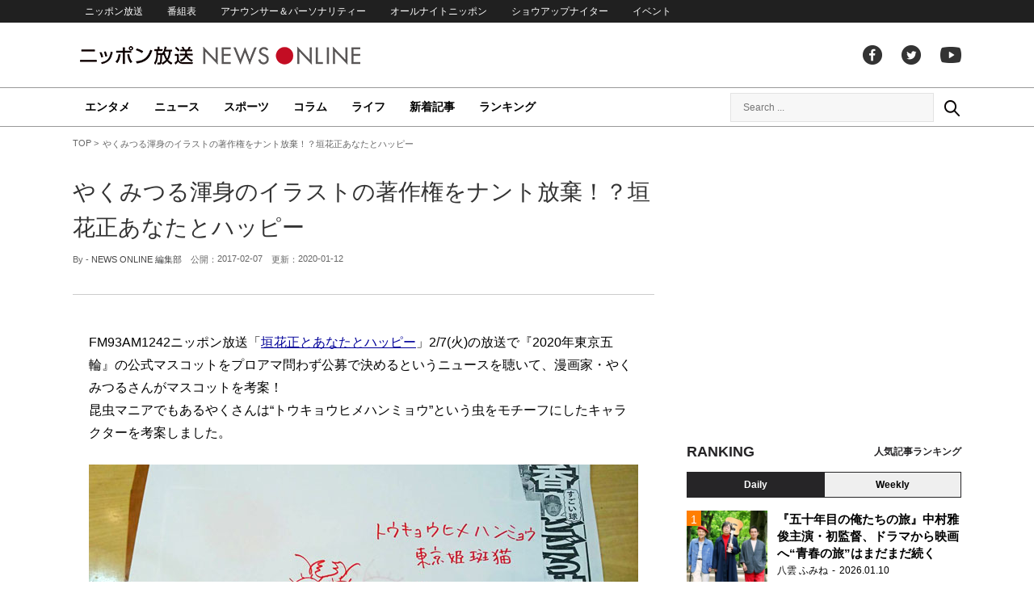

--- FILE ---
content_type: text/html; charset=UTF-8
request_url: https://news.1242.com/article/111636
body_size: 11143
content:
<!DOCTYPE HTML>
<html>
<head prefix="og: http://ogp.me/ns# fb: http://ogp.me/ns/fb# article: http://ogp.me/ns/article#">
<meta charset="utf-8">
<meta name="viewport" content="width=1150">
<meta http-equiv="X-UA-Compatible" content="IE=Edge" />
<link rel="stylesheet" href="https://news.1242.com/wp-content/themes/news1242_PC/js/swiper-bundle.min.css">
<link rel="stylesheet" type="text/css" media="all" href="https://news.1242.com/wp-content/themes/news1242_PC/style.css?20240426903">

<link rel="alternate" type="application/rss+xml" title="RSS" href="https://news.1242.com/feed" />

<link rel="pingback" href="https://news.1242.com/xmlrpc.php">
<link rel="shortcut icon" href="https://news.1242.com/wp-content/themes/news1242_PC/img/favicon.ico"> 
<link rel="apple-touch-icon" href="https://news.1242.com/wp-content/themes/news1242_PC/img/apple-touch-icon.png">

<script type="text/javascript" src="https://ajax.googleapis.com/ajax/libs/jquery/3.3.1/jquery.min.js?ver=3.3.1"></script>
<script src="https://code.jquery.com/jquery-migrate-3.1.0.js"></script>
<script src="https://news.1242.com/wp-content/themes/news1242_PC/js/function.js" charset="utf-8"></script>

<link rel="canonical" href="https://news.1242.com/article/111636">

<meta name='robots' content='max-image-preview:large' />
<link rel='dns-prefetch' href='//news.1242.com' />
<link rel="alternate" title="oEmbed (JSON)" type="application/json+oembed" href="https://news.1242.com/wp-json/oembed/1.0/embed?url=https%3A%2F%2Fnews.1242.com%2Farticle%2F111636" />
<link rel="alternate" title="oEmbed (XML)" type="text/xml+oembed" href="https://news.1242.com/wp-json/oembed/1.0/embed?url=https%3A%2F%2Fnews.1242.com%2Farticle%2F111636&#038;format=xml" />
<style id='wp-img-auto-sizes-contain-inline-css' type='text/css'>
img:is([sizes=auto i],[sizes^="auto," i]){contain-intrinsic-size:3000px 1500px}
/*# sourceURL=wp-img-auto-sizes-contain-inline-css */
</style>
<style id='wp-block-library-inline-css' type='text/css'>
:root{--wp-block-synced-color:#7a00df;--wp-block-synced-color--rgb:122,0,223;--wp-bound-block-color:var(--wp-block-synced-color);--wp-editor-canvas-background:#ddd;--wp-admin-theme-color:#007cba;--wp-admin-theme-color--rgb:0,124,186;--wp-admin-theme-color-darker-10:#006ba1;--wp-admin-theme-color-darker-10--rgb:0,107,160.5;--wp-admin-theme-color-darker-20:#005a87;--wp-admin-theme-color-darker-20--rgb:0,90,135;--wp-admin-border-width-focus:2px}@media (min-resolution:192dpi){:root{--wp-admin-border-width-focus:1.5px}}.wp-element-button{cursor:pointer}:root .has-very-light-gray-background-color{background-color:#eee}:root .has-very-dark-gray-background-color{background-color:#313131}:root .has-very-light-gray-color{color:#eee}:root .has-very-dark-gray-color{color:#313131}:root .has-vivid-green-cyan-to-vivid-cyan-blue-gradient-background{background:linear-gradient(135deg,#00d084,#0693e3)}:root .has-purple-crush-gradient-background{background:linear-gradient(135deg,#34e2e4,#4721fb 50%,#ab1dfe)}:root .has-hazy-dawn-gradient-background{background:linear-gradient(135deg,#faaca8,#dad0ec)}:root .has-subdued-olive-gradient-background{background:linear-gradient(135deg,#fafae1,#67a671)}:root .has-atomic-cream-gradient-background{background:linear-gradient(135deg,#fdd79a,#004a59)}:root .has-nightshade-gradient-background{background:linear-gradient(135deg,#330968,#31cdcf)}:root .has-midnight-gradient-background{background:linear-gradient(135deg,#020381,#2874fc)}:root{--wp--preset--font-size--normal:16px;--wp--preset--font-size--huge:42px}.has-regular-font-size{font-size:1em}.has-larger-font-size{font-size:2.625em}.has-normal-font-size{font-size:var(--wp--preset--font-size--normal)}.has-huge-font-size{font-size:var(--wp--preset--font-size--huge)}.has-text-align-center{text-align:center}.has-text-align-left{text-align:left}.has-text-align-right{text-align:right}.has-fit-text{white-space:nowrap!important}#end-resizable-editor-section{display:none}.aligncenter{clear:both}.items-justified-left{justify-content:flex-start}.items-justified-center{justify-content:center}.items-justified-right{justify-content:flex-end}.items-justified-space-between{justify-content:space-between}.screen-reader-text{border:0;clip-path:inset(50%);height:1px;margin:-1px;overflow:hidden;padding:0;position:absolute;width:1px;word-wrap:normal!important}.screen-reader-text:focus{background-color:#ddd;clip-path:none;color:#444;display:block;font-size:1em;height:auto;left:5px;line-height:normal;padding:15px 23px 14px;text-decoration:none;top:5px;width:auto;z-index:100000}html :where(.has-border-color){border-style:solid}html :where([style*=border-top-color]){border-top-style:solid}html :where([style*=border-right-color]){border-right-style:solid}html :where([style*=border-bottom-color]){border-bottom-style:solid}html :where([style*=border-left-color]){border-left-style:solid}html :where([style*=border-width]){border-style:solid}html :where([style*=border-top-width]){border-top-style:solid}html :where([style*=border-right-width]){border-right-style:solid}html :where([style*=border-bottom-width]){border-bottom-style:solid}html :where([style*=border-left-width]){border-left-style:solid}html :where(img[class*=wp-image-]){height:auto;max-width:100%}:where(figure){margin:0 0 1em}html :where(.is-position-sticky){--wp-admin--admin-bar--position-offset:var(--wp-admin--admin-bar--height,0px)}@media screen and (max-width:600px){html :where(.is-position-sticky){--wp-admin--admin-bar--position-offset:0px}}

/*# sourceURL=wp-block-library-inline-css */
</style><style id='global-styles-inline-css' type='text/css'>
:root{--wp--preset--aspect-ratio--square: 1;--wp--preset--aspect-ratio--4-3: 4/3;--wp--preset--aspect-ratio--3-4: 3/4;--wp--preset--aspect-ratio--3-2: 3/2;--wp--preset--aspect-ratio--2-3: 2/3;--wp--preset--aspect-ratio--16-9: 16/9;--wp--preset--aspect-ratio--9-16: 9/16;--wp--preset--color--black: #000000;--wp--preset--color--cyan-bluish-gray: #abb8c3;--wp--preset--color--white: #ffffff;--wp--preset--color--pale-pink: #f78da7;--wp--preset--color--vivid-red: #cf2e2e;--wp--preset--color--luminous-vivid-orange: #ff6900;--wp--preset--color--luminous-vivid-amber: #fcb900;--wp--preset--color--light-green-cyan: #7bdcb5;--wp--preset--color--vivid-green-cyan: #00d084;--wp--preset--color--pale-cyan-blue: #8ed1fc;--wp--preset--color--vivid-cyan-blue: #0693e3;--wp--preset--color--vivid-purple: #9b51e0;--wp--preset--gradient--vivid-cyan-blue-to-vivid-purple: linear-gradient(135deg,rgb(6,147,227) 0%,rgb(155,81,224) 100%);--wp--preset--gradient--light-green-cyan-to-vivid-green-cyan: linear-gradient(135deg,rgb(122,220,180) 0%,rgb(0,208,130) 100%);--wp--preset--gradient--luminous-vivid-amber-to-luminous-vivid-orange: linear-gradient(135deg,rgb(252,185,0) 0%,rgb(255,105,0) 100%);--wp--preset--gradient--luminous-vivid-orange-to-vivid-red: linear-gradient(135deg,rgb(255,105,0) 0%,rgb(207,46,46) 100%);--wp--preset--gradient--very-light-gray-to-cyan-bluish-gray: linear-gradient(135deg,rgb(238,238,238) 0%,rgb(169,184,195) 100%);--wp--preset--gradient--cool-to-warm-spectrum: linear-gradient(135deg,rgb(74,234,220) 0%,rgb(151,120,209) 20%,rgb(207,42,186) 40%,rgb(238,44,130) 60%,rgb(251,105,98) 80%,rgb(254,248,76) 100%);--wp--preset--gradient--blush-light-purple: linear-gradient(135deg,rgb(255,206,236) 0%,rgb(152,150,240) 100%);--wp--preset--gradient--blush-bordeaux: linear-gradient(135deg,rgb(254,205,165) 0%,rgb(254,45,45) 50%,rgb(107,0,62) 100%);--wp--preset--gradient--luminous-dusk: linear-gradient(135deg,rgb(255,203,112) 0%,rgb(199,81,192) 50%,rgb(65,88,208) 100%);--wp--preset--gradient--pale-ocean: linear-gradient(135deg,rgb(255,245,203) 0%,rgb(182,227,212) 50%,rgb(51,167,181) 100%);--wp--preset--gradient--electric-grass: linear-gradient(135deg,rgb(202,248,128) 0%,rgb(113,206,126) 100%);--wp--preset--gradient--midnight: linear-gradient(135deg,rgb(2,3,129) 0%,rgb(40,116,252) 100%);--wp--preset--font-size--small: 13px;--wp--preset--font-size--medium: 20px;--wp--preset--font-size--large: 36px;--wp--preset--font-size--x-large: 42px;--wp--preset--spacing--20: 0.44rem;--wp--preset--spacing--30: 0.67rem;--wp--preset--spacing--40: 1rem;--wp--preset--spacing--50: 1.5rem;--wp--preset--spacing--60: 2.25rem;--wp--preset--spacing--70: 3.38rem;--wp--preset--spacing--80: 5.06rem;--wp--preset--shadow--natural: 6px 6px 9px rgba(0, 0, 0, 0.2);--wp--preset--shadow--deep: 12px 12px 50px rgba(0, 0, 0, 0.4);--wp--preset--shadow--sharp: 6px 6px 0px rgba(0, 0, 0, 0.2);--wp--preset--shadow--outlined: 6px 6px 0px -3px rgb(255, 255, 255), 6px 6px rgb(0, 0, 0);--wp--preset--shadow--crisp: 6px 6px 0px rgb(0, 0, 0);}:where(.is-layout-flex){gap: 0.5em;}:where(.is-layout-grid){gap: 0.5em;}body .is-layout-flex{display: flex;}.is-layout-flex{flex-wrap: wrap;align-items: center;}.is-layout-flex > :is(*, div){margin: 0;}body .is-layout-grid{display: grid;}.is-layout-grid > :is(*, div){margin: 0;}:where(.wp-block-columns.is-layout-flex){gap: 2em;}:where(.wp-block-columns.is-layout-grid){gap: 2em;}:where(.wp-block-post-template.is-layout-flex){gap: 1.25em;}:where(.wp-block-post-template.is-layout-grid){gap: 1.25em;}.has-black-color{color: var(--wp--preset--color--black) !important;}.has-cyan-bluish-gray-color{color: var(--wp--preset--color--cyan-bluish-gray) !important;}.has-white-color{color: var(--wp--preset--color--white) !important;}.has-pale-pink-color{color: var(--wp--preset--color--pale-pink) !important;}.has-vivid-red-color{color: var(--wp--preset--color--vivid-red) !important;}.has-luminous-vivid-orange-color{color: var(--wp--preset--color--luminous-vivid-orange) !important;}.has-luminous-vivid-amber-color{color: var(--wp--preset--color--luminous-vivid-amber) !important;}.has-light-green-cyan-color{color: var(--wp--preset--color--light-green-cyan) !important;}.has-vivid-green-cyan-color{color: var(--wp--preset--color--vivid-green-cyan) !important;}.has-pale-cyan-blue-color{color: var(--wp--preset--color--pale-cyan-blue) !important;}.has-vivid-cyan-blue-color{color: var(--wp--preset--color--vivid-cyan-blue) !important;}.has-vivid-purple-color{color: var(--wp--preset--color--vivid-purple) !important;}.has-black-background-color{background-color: var(--wp--preset--color--black) !important;}.has-cyan-bluish-gray-background-color{background-color: var(--wp--preset--color--cyan-bluish-gray) !important;}.has-white-background-color{background-color: var(--wp--preset--color--white) !important;}.has-pale-pink-background-color{background-color: var(--wp--preset--color--pale-pink) !important;}.has-vivid-red-background-color{background-color: var(--wp--preset--color--vivid-red) !important;}.has-luminous-vivid-orange-background-color{background-color: var(--wp--preset--color--luminous-vivid-orange) !important;}.has-luminous-vivid-amber-background-color{background-color: var(--wp--preset--color--luminous-vivid-amber) !important;}.has-light-green-cyan-background-color{background-color: var(--wp--preset--color--light-green-cyan) !important;}.has-vivid-green-cyan-background-color{background-color: var(--wp--preset--color--vivid-green-cyan) !important;}.has-pale-cyan-blue-background-color{background-color: var(--wp--preset--color--pale-cyan-blue) !important;}.has-vivid-cyan-blue-background-color{background-color: var(--wp--preset--color--vivid-cyan-blue) !important;}.has-vivid-purple-background-color{background-color: var(--wp--preset--color--vivid-purple) !important;}.has-black-border-color{border-color: var(--wp--preset--color--black) !important;}.has-cyan-bluish-gray-border-color{border-color: var(--wp--preset--color--cyan-bluish-gray) !important;}.has-white-border-color{border-color: var(--wp--preset--color--white) !important;}.has-pale-pink-border-color{border-color: var(--wp--preset--color--pale-pink) !important;}.has-vivid-red-border-color{border-color: var(--wp--preset--color--vivid-red) !important;}.has-luminous-vivid-orange-border-color{border-color: var(--wp--preset--color--luminous-vivid-orange) !important;}.has-luminous-vivid-amber-border-color{border-color: var(--wp--preset--color--luminous-vivid-amber) !important;}.has-light-green-cyan-border-color{border-color: var(--wp--preset--color--light-green-cyan) !important;}.has-vivid-green-cyan-border-color{border-color: var(--wp--preset--color--vivid-green-cyan) !important;}.has-pale-cyan-blue-border-color{border-color: var(--wp--preset--color--pale-cyan-blue) !important;}.has-vivid-cyan-blue-border-color{border-color: var(--wp--preset--color--vivid-cyan-blue) !important;}.has-vivid-purple-border-color{border-color: var(--wp--preset--color--vivid-purple) !important;}.has-vivid-cyan-blue-to-vivid-purple-gradient-background{background: var(--wp--preset--gradient--vivid-cyan-blue-to-vivid-purple) !important;}.has-light-green-cyan-to-vivid-green-cyan-gradient-background{background: var(--wp--preset--gradient--light-green-cyan-to-vivid-green-cyan) !important;}.has-luminous-vivid-amber-to-luminous-vivid-orange-gradient-background{background: var(--wp--preset--gradient--luminous-vivid-amber-to-luminous-vivid-orange) !important;}.has-luminous-vivid-orange-to-vivid-red-gradient-background{background: var(--wp--preset--gradient--luminous-vivid-orange-to-vivid-red) !important;}.has-very-light-gray-to-cyan-bluish-gray-gradient-background{background: var(--wp--preset--gradient--very-light-gray-to-cyan-bluish-gray) !important;}.has-cool-to-warm-spectrum-gradient-background{background: var(--wp--preset--gradient--cool-to-warm-spectrum) !important;}.has-blush-light-purple-gradient-background{background: var(--wp--preset--gradient--blush-light-purple) !important;}.has-blush-bordeaux-gradient-background{background: var(--wp--preset--gradient--blush-bordeaux) !important;}.has-luminous-dusk-gradient-background{background: var(--wp--preset--gradient--luminous-dusk) !important;}.has-pale-ocean-gradient-background{background: var(--wp--preset--gradient--pale-ocean) !important;}.has-electric-grass-gradient-background{background: var(--wp--preset--gradient--electric-grass) !important;}.has-midnight-gradient-background{background: var(--wp--preset--gradient--midnight) !important;}.has-small-font-size{font-size: var(--wp--preset--font-size--small) !important;}.has-medium-font-size{font-size: var(--wp--preset--font-size--medium) !important;}.has-large-font-size{font-size: var(--wp--preset--font-size--large) !important;}.has-x-large-font-size{font-size: var(--wp--preset--font-size--x-large) !important;}
/*# sourceURL=global-styles-inline-css */
</style>

<style id='classic-theme-styles-inline-css' type='text/css'>
/*! This file is auto-generated */
.wp-block-button__link{color:#fff;background-color:#32373c;border-radius:9999px;box-shadow:none;text-decoration:none;padding:calc(.667em + 2px) calc(1.333em + 2px);font-size:1.125em}.wp-block-file__button{background:#32373c;color:#fff;text-decoration:none}
/*# sourceURL=/wp-includes/css/classic-themes.min.css */
</style>
<link rel='stylesheet' id='wp-pagenavi-css' href='https://news.1242.com/wp-content/plugins/wp-pagenavi/pagenavi-css.css?ver=2.70' type='text/css' media='all' />
<link rel="https://api.w.org/" href="https://news.1242.com/wp-json/" /><link rel="alternate" title="JSON" type="application/json" href="https://news.1242.com/wp-json/wp/v2/posts/111636" />
<title>やくみつる渾身のイラストの著作権をナント放棄！？垣花正あなたとハッピー  &#8211;  ニッポン放送 NEWS ONLINE</title>

<!-- Global site tag (gtag.js) - Google Analytics -->
<script async src="//www.googletagmanager.com/gtag/js?id=UA-153766325-1"></script>
<script>
  window.dataLayer = window.dataLayer || [];
  function gtag(){dataLayer.push(arguments);}
  gtag('js', new Date());

  gtag('config', 'UA-153766325-1');
</script>
<!-- Google Tag Manager -->
<script>(function(w,d,s,l,i){w[l]=w[l]||[];w[l].push({'gtm.start':
new Date().getTime(),event:'gtm.js'});var f=d.getElementsByTagName(s)[0],
j=d.createElement(s),dl=l!='dataLayer'?'&l='+l:'';j.async=true;j.src=
'https://www.googletagmanager.com/gtm.js?id='+i+dl;f.parentNode.insertBefore(j,f);
})(window,document,'script','dataLayer','GTM-5R63PKS');</script>
<!-- End Google Tag Manager -->

<meta property="fb:app_id" content="1517656511869439" />
<meta property="article:publisher" content="https://www.facebook.com/am1242" />
<meta property="og:locale" content="ja_JP" />
<meta property="og:image" content="https://news.1242.com/wp-content/uploads/2017/02/e03b528d3492a0a66bab22eb959334dd.jpg" />
<meta property="og:title" content="やくみつる渾身のイラストの著作権をナント放棄！？垣花正あなたとハッピー" />
<meta property="og:type" content="article" />
<meta property="og:url" content="https://news.1242.com/article/111636" />
<meta property="og:site_name" content="ニッポン放送 NEWS ONLINE" />
<meta property="og:description" content="FM93AM1242ニッポン放送「垣花正とあなたとハッピー」2/7(火)の放送で『2020年東京五輪』の公式マスコットをプロアマ問わず公募で決めるというニュースを聴いて、漫画家・やくみつるさんがマスコットを考案！ 昆虫マ..." />

<meta name="twitter:card" content="summary_large_image" />
<meta name="twitter:site" content="@NEWSONLINE1242">
<meta name="twitter:title" content="やくみつる渾身のイラストの著作権をナント放棄！？垣花正あなたとハッピー" />
<meta name="twitter:description" content="FM93AM1242ニッポン放送「垣花正とあなたとハッピー」2/7(火)の放送で『2020年東京五輪』の公式マスコットをプロアマ問わず公募で決めるというニュースを聴いて、漫画家・やくみつるさんがマスコットを考案！ 昆虫マ..." />
<meta name="twitter:image:src" content="https://news.1242.com/wp-content/uploads/2017/02/e03b528d3492a0a66bab22eb959334dd.jpg" />

<meta name="keywords" content="ニッポン放送 NEWS ONLINE">
<meta name="description" content="FM93AM1242ニッポン放送「垣花正とあなたとハッピー」2/7(火)の放送で『2020年東京五輪』の公式マスコットをプロアマ問わず公募で決めるというニュースを聴いて、漫画家・やくみつるさんがマスコットを考案！ 昆虫マ...">

<!-- Structured Markup -->
<script type="application/ld+json">
{
	"@context" : "http://schema.org",
	"@type" : "Article",
	"name" : "やくみつる渾身のイラストの著作権をナント放棄！？垣花正あなたとハッピー",
	"author" : {
			"@type" : "Organization",
			"name" : "NEWS ONLINE 編集部"
	},
	"headline": "やくみつる渾身のイラストの著作権をナント放棄！？垣花正あなたとハッピー",
	"publisher": {
		"@type": "organization",
		"name": "株式会社ニッポン放送",
		"logo": {
			"@type": "ImageObject",
			"url": "https://news.1242.com/wp-content/themes/news1242_PC/img/lf-logo.png"
		}
	},
	"datePublished" : "2017-02-07",
	"dateModified": "2020-01-12",
	"image" : "https://news.1242.com/wp-content/uploads/2017/02/e03b528d3492a0a66bab22eb959334dd.jpg",
	"mainEntityOfPage": "https://news.1242.com/article/111636"
}
</script>

<!-- ads -->
<!-- header gam area --><!-- /ads -->

</head>

<body class="wp-singular post-template-default single single-post postid-111636 single-format-standard wp-theme-news1242_PC">

<!-- Google Tag Manager (noscript) -->
<noscript><iframe src="https://www.googletagmanager.com/ns.html?id=GTM-5R63PKS"
height="0" width="0" style="display:none;visibility:hidden"></iframe></noscript>
<!-- End Google Tag Manager (noscript) -->

<div id="fb-root"></div>
<script>(function(d, s, id) {
  var js, fjs = d.getElementsByTagName(s)[0];
  if (d.getElementById(id)) return;
  js = d.createElement(s); js.id = id;
  js.src = "//connect.facebook.net/ja_JP/sdk.js#xfbml=1&version=v2.8";
  fjs.parentNode.insertBefore(js, fjs);
}(document, 'script', 'facebook-jssdk'));</script>

<!-- header -->
<header id="header">
<nav id="header_nav">
	<ul id="menu-header-menu" class="container"><li id="menu-item-97033" class="menu-item menu-item-type-custom menu-item-object-custom menu-item-97033"><a href="https://www.1242.com/">ニッポン放送</a></li>
<li id="menu-item-97035" class="menu-item menu-item-type-custom menu-item-object-custom menu-item-97035"><a href="https://www.1242.com/timetable_tt/">番組表</a></li>
<li id="menu-item-97034" class="menu-item menu-item-type-custom menu-item-object-custom menu-item-97034"><a href="https://www.1242.com/personality/">アナウンサー＆パーソナリティー</a></li>
<li id="menu-item-97036" class="menu-item menu-item-type-custom menu-item-object-custom menu-item-97036"><a href="https://www.allnightnippon.com/">オールナイトニッポン</a></li>
<li id="menu-item-97037" class="menu-item menu-item-type-custom menu-item-object-custom menu-item-97037"><a href="https://baseballking.jp/showup">ショウアップナイター</a></li>
<li id="menu-item-97038" class="menu-item menu-item-type-custom menu-item-object-custom menu-item-97038"><a href="https://event.1242.com/">イベント</a></li>
</ul></nav>
<div class="container" id="header_title">
	<h1 id="sitetitle"><a href="https://news.1242.com/">ニッポン放送 NEWS ONLINE</a></h1>
	<ul id="menu-header-social" class="menu-social"><li id="menu-item-97039" class="menu-item menu-item-type-custom menu-item-object-custom menu-item-97039"><a href="https://www.facebook.com/am1242/">facebook</a></li>
<li id="menu-item-97040" class="menu-item menu-item-type-custom menu-item-object-custom menu-item-97040"><a href="https://twitter.com/NEWSONLINE1242">Twitter</a></li>
<li id="menu-item-97041" class="menu-item menu-item-type-custom menu-item-object-custom menu-item-97041"><a href="https://www.youtube.com/channel/UCTLUf5otEetTThajFlHG_iQ">youtube</a></li>
</ul></div>
<nav id="global_nav">
<div class="container">
	<ul id="menu-global-menu" class="global-menu"><li id="menu-item-97026" class="menu-item menu-item-type-taxonomy menu-item-object-category menu-item-97026"><a href="https://news.1242.com/article/category/entertainment">エンタメ</a></li>
<li id="menu-item-97027" class="menu-item menu-item-type-taxonomy menu-item-object-category menu-item-97027"><a href="https://news.1242.com/article/category/news">ニュース</a></li>
<li id="menu-item-97028" class="menu-item menu-item-type-taxonomy menu-item-object-category menu-item-97028"><a href="https://news.1242.com/article/category/sports">スポーツ</a></li>
<li id="menu-item-97029" class="menu-item menu-item-type-taxonomy menu-item-object-category menu-item-97029"><a href="https://news.1242.com/article/category/column">コラム</a></li>
<li id="menu-item-97030" class="menu-item menu-item-type-taxonomy menu-item-object-category menu-item-97030"><a href="https://news.1242.com/article/category/life">ライフ</a></li>
<li id="menu-item-97031" class="menu-item menu-item-type-post_type menu-item-object-page current_page_parent menu-item-97031"><a href="https://news.1242.com/article-new">新着記事</a></li>
<li id="menu-item-202813" class="menu-item menu-item-type-post_type menu-item-object-page menu-item-202813"><a href="https://news.1242.com/ranking">ランキング</a></li>
</ul>	<div id="box_search">
	<form role="search" method="get" id="searchform" class="searchform" action="https://news.1242.com/">
	<label class="screen_reader_text" for="s">検索:</label>
	<input type="text" placeholder="Search ..." value="" name="s" id="s">
	</form>
	<a href="javascript:void(0)">Search</a>
	</div>
</div>
</nav>
</header>
<!-- /header -->

<!-- noads -->	

<!-- main -->
<main id="main" class="container">


<!-- breadcrumb -->
<ul id="breadcrumb" vocab="https://schema.org/" typeof="BreadcrumbList">
	<li property="itemListElement" typeof="ListItem">
		<a href="https://news.1242.com/" property="item" typeof="WebPage"><span property="name">TOP</span></a>
		<meta property="position" content="1">
	</li>
		<li property="itemListElement" typeof="ListItem">
		<span property="name">やくみつる渾身のイラストの著作権をナント放棄！？垣花正あなたとハッピー</span>
		<meta property="position" content="2">
	</li>

</ul>
<!-- /breadcrumb -->
<div id="main_list">
<article class="single-page">
	<div class="entry_title">
		<h1><a href="https://news.1242.com/article/111636">やくみつる渾身のイラストの著作権をナント放棄！？垣花正あなたとハッピー</a></h1>
		<p><span class="author">By - <a href="https://news.1242.com/article/author/toritani" title="NEWS ONLINE 編集部 の投稿" rel="author">NEWS ONLINE 編集部</a></span>
		　公開：<time>2017-02-07</time>
		　更新：<time>2020-01-12</time></p>
		<p class="entry_tags"></p>
	</div>

	<section class="entry_main">
<p>FM93AM1242ニッポン放送「<a href="https://www.1242.com/radio/happy/" target="_blank" rel="noopener noreferrer">垣花正とあなたとハッピー</a>」2/7(火)の放送で『2020年東京五輪』の公式マスコットをプロアマ問わず公募で決めるというニュースを聴いて、漫画家・やくみつるさんがマスコットを考案！<br />
昆虫マニアでもあるやくさんは“トウキョウヒメハンミョウ”という虫をモチーフにしたキャラクターを考案しました。</p>
<p><img src="https://news.1242.com/wp-content/uploads/2017/02/e03b528d3492a0a66bab22eb959334dd.jpg" alt="トウキョウヒメハンミョウ" width="680" height="383" /></p>
<p>～～～しかし！まさかの著作権放棄！？いったいナゼ！？</p>
<p>聴き逃してしまったあなた！下のバナーをクリックしてradikoのタイムフリーで聴いていただくことが出来ます！</p>
<p><a href="http://radiko.jp/share/?sid=LFR&amp;t=20170207083319" target="_blank" rel="noopener noreferrer"><img src="https://news.1242.com/wp-content/uploads/2017/02/radiko_time_0215.jpg" alt="radiko_time_0215" width="587" height="112" /></a></p>
<blockquote><p><strong><a href="https://www.1242.com/radio/happy/" target="_blank" rel="noopener noreferrer">垣花正のあなたとハッピー！</a><br />
FM93AM1242 ニッポン放送 月～金 8:00～11:30</strong></p></blockquote>
<div class="page-links">
<p>
</p>
</div>
	</section>



<div class="box-btn_sns">
	<ul>
		<li><a href="https://x.com/intent/tweet?url=https://news.1242.com/article/111636&text=%E3%82%84%E3%81%8F%E3%81%BF%E3%81%A4%E3%82%8B%E6%B8%BE%E8%BA%AB%E3%81%AE%E3%82%A4%E3%83%A9%E3%82%B9%E3%83%88%E3%81%AE%E8%91%97%E4%BD%9C%E6%A8%A9%E3%82%92%E3%83%8A%E3%83%B3%E3%83%88%E6%94%BE%E6%A3%84%EF%BC%81%EF%BC%9F%E5%9E%A3%E8%8A%B1%E6%AD%A3%E3%81%82%E3%81%AA%E3%81%9F%E3%81%A8%E3%83%8F%E3%83%83%E3%83%94%E3%83%BC&via=NEWSONLINE1242" target="_blank">ツイートする</a></li>
		<li><a href="https://m.facebook.com/sharer.php?u=https://news.1242.com/article/111636" target="_blank" rel="nofollow">シェアする</a></li>
		<li><a href="line://msg/text/?%0D%0Ahttps://news.1242.com/article/111636">送る</a></li>
		<li><a href="https://b.hatena.ne.jp/add?mode=confirm&url=https://news.1242.com/article/111636&title=%E3%82%84%E3%81%8F%E3%81%BF%E3%81%A4%E3%82%8B%E6%B8%BE%E8%BA%AB%E3%81%AE%E3%82%A4%E3%83%A9%E3%82%B9%E3%83%88%E3%81%AE%E8%91%97%E4%BD%9C%E6%A8%A9%E3%82%92%E3%83%8A%E3%83%B3%E3%83%88%E6%94%BE%E6%A3%84%EF%BC%81%EF%BC%9F%E5%9E%A3%E8%8A%B1%E6%AD%A3%E3%81%82%E3%81%AA%E3%81%9F%E3%81%A8%E3%83%8F%E3%83%83%E3%83%94%E3%83%BC" target="_blank" rel="nofollow">はてな</a><script type="text/javascript" src="https://b.st-hatena.com/js/bookmark_button.js" charset="utf-8" async="async"></script></li>
	</ul>
</div>
</article>


<div class="ads-main">
	<div class="box-flex">
	<div>
	<script async src="https://pagead2.googlesyndication.com/pagead/js/adsbygoogle.js?client=ca-pub-7269811368561097"
     crossorigin="anonymous"></script>
<!-- NNO_article300x250_left_PC -->
<ins class="adsbygoogle"
     style="display:block"
     data-ad-client="ca-pub-7269811368561097"
     data-ad-slot="6425909524"
     data-ad-format="auto"
     data-full-width-responsive="true"></ins>
<script>
     (adsbygoogle = window.adsbygoogle || []).push({});
</script>
	</div>
	<div>
	<script async src="https://pagead2.googlesyndication.com/pagead/js/adsbygoogle.js?client=ca-pub-7269811368561097"
     crossorigin="anonymous"></script>
<!-- NNO_article300x250_right_PC -->
<ins class="adsbygoogle"
     style="display:block"
     data-ad-client="ca-pub-7269811368561097"
     data-ad-slot="4260896713"
     data-ad-format="auto"
     data-full-width-responsive="true"></ins>
<script>
     (adsbygoogle = window.adsbygoogle || []).push({});
</script>
	</div>
	</div>
</div>

<!-- 111636 -->
<!-- OB area -->
</div><!-- /#main_list -->

<!-- side -->
<!-- side -->
<aside id="sidebar">

<div class="ads-sidebar">
<script async src="https://pagead2.googlesyndication.com/pagead/js/adsbygoogle.js?client=ca-pub-7269811368561097"
     crossorigin="anonymous"></script>
<!-- NNO_side300x250_01_PC -->
<ins class="adsbygoogle"
     style="display:block"
     data-ad-client="ca-pub-7269811368561097"
     data-ad-slot="4745162196"
     data-ad-format="auto"
     data-full-width-responsive="true"></ins>
<script>
     (adsbygoogle = window.adsbygoogle || []).push({});
</script>
</div>

<? // サイドバー　ランキング表示 ?>


<!-- sidebar rank -->
<div id="side_ranking">
<h2 class="list_title">
<strong>Ranking</strong>
<span>人気記事ランキング</span>
</h2>
<div class="swiper-container swiper-wrapper tab_switch">
<div class="swiper-wrapper">
<button id="tab_daily" class="swiper-slide">Daily</button><button id="tab_weekly" class="swiper-slide">Weekly</button>
</div>
</div>
<div class="swiper-container tab_body">
<div class="swiper-wrapper">
<!-- daily -->
<div class="tab_list swiper-slide" id="tab_daily-body">
	<article class="entry_list thumb">
	<a href="https://news.1242.com/article/539977"><figure><img width="100" height="100" src="https://news.1242.com/wp-content/uploads/2026/01/Frame-156-1-100x100.png"  alt="『五十年目の俺たちの旅』中村雅俊主演・初監督、ドラマから映画へ“青春の旅”はまだまだ続く" decoding="async" loading="lazy" srcset="https://news.1242.com/wp-content/uploads/2026/01/Frame-156-1-100x100.png 100w, https://news.1242.com/wp-content/uploads/2026/01/Frame-156-1-160x160.png 160w" sizes="auto, (max-width: 100px) 100vw, 100px" /></figure>
	<div class="entry_title">
	<h3 class="title_txt">『五十年目の俺たちの旅』中村雅俊主演・初監督、ドラマから映画へ“青春の旅”はまだまだ続く</h3>
	<p class="entry_meta">
	<span class="author">八雲 ふみね</span><time>2026.01.10</time>	</p>
	</div>
	</a>
	</article>
	<article class="entry_list thumb">
	<a href="https://news.1242.com/article/539957"><figure><img width="100" height="100" src="https://news.1242.com/wp-content/uploads/2026/01/277b1dc9bf2b148cb898bad6f59b0b97-5-100x100.jpg"  alt="いま話題のパペットスンスンがオールナイトニッポンXに登場！「よろしくお願いしますっ！」" decoding="async" loading="lazy" srcset="https://news.1242.com/wp-content/uploads/2026/01/277b1dc9bf2b148cb898bad6f59b0b97-5-100x100.jpg 100w, https://news.1242.com/wp-content/uploads/2026/01/277b1dc9bf2b148cb898bad6f59b0b97-5-160x160.jpg 160w" sizes="auto, (max-width: 100px) 100vw, 100px" /></figure>
	<div class="entry_title">
	<h3 class="title_txt">いま話題のパペットスンスンがオールナイトニッポンXに登場！「よろしくお願いしますっ！」</h3>
	<p class="entry_meta">
	<span class="author">NEWS ONLINE 編集部</span><time>2026.01.13</time>	</p>
	</div>
	</a>
	</article>
	<article class="entry_list thumb">
	<a href="https://news.1242.com/article/539878"><figure><img width="100" height="100" src="https://news.1242.com/wp-content/uploads/2026/01/ad41e1037070c5403aa22f29d40bd316-1-100x100.jpg"  alt="King Gnuメンバーが生放送で全員集合！『King GnuのオールナイトニッポンGOLD』" decoding="async" loading="lazy" srcset="https://news.1242.com/wp-content/uploads/2026/01/ad41e1037070c5403aa22f29d40bd316-1-100x100.jpg 100w, https://news.1242.com/wp-content/uploads/2026/01/ad41e1037070c5403aa22f29d40bd316-1-160x160.jpg 160w" sizes="auto, (max-width: 100px) 100vw, 100px" /></figure>
	<div class="entry_title">
	<h3 class="title_txt">King Gnuメンバーが生放送で全員集合！『King GnuのオールナイトニッポンGOLD』</h3>
	<p class="entry_meta">
	<span class="author">NEWS ONLINE 編集部</span><time>2026.01.07</time>	</p>
	</div>
	</a>
	</article>
	<article class="entry_list thumb">
	<a href="https://news.1242.com/article/539963"><figure><img width="100" height="100" src="https://news.1242.com/wp-content/uploads/2026/01/277b1dc9bf2b148cb898bad6f59b0b97-4-100x100.jpg"  alt="話題の若手俳優が初登場！『庄司浩平のオールナイトニッポンX(クロス)』「ただただ感無量であります」" decoding="async" loading="lazy" srcset="https://news.1242.com/wp-content/uploads/2026/01/277b1dc9bf2b148cb898bad6f59b0b97-4-100x100.jpg 100w, https://news.1242.com/wp-content/uploads/2026/01/277b1dc9bf2b148cb898bad6f59b0b97-4-160x160.jpg 160w" sizes="auto, (max-width: 100px) 100vw, 100px" /></figure>
	<div class="entry_title">
	<h3 class="title_txt">話題の若手俳優が初登場！『庄司浩平のオールナイトニッポンX(クロス)』「ただただ感無量であります」</h3>
	<p class="entry_meta">
	<span class="author">NEWS ONLINE 編集部</span><time>2026.01.09</time>	</p>
	</div>
	</a>
	</article>
	<article class="entry_list thumb">
	<a href="https://news.1242.com/article/539858"><figure><img width="100" height="100" src="https://news.1242.com/wp-content/uploads/2026/01/e5dfb125112353e43466467879f3b03c-100x100.jpg"  alt="M-1王者・たくろう がオールナイトニッポンを生放送で担当！「体調壊さない程度に喋ります！」" decoding="async" loading="lazy" srcset="https://news.1242.com/wp-content/uploads/2026/01/e5dfb125112353e43466467879f3b03c-100x100.jpg 100w, https://news.1242.com/wp-content/uploads/2026/01/e5dfb125112353e43466467879f3b03c-160x160.jpg 160w" sizes="auto, (max-width: 100px) 100vw, 100px" /></figure>
	<div class="entry_title">
	<h3 class="title_txt">M-1王者・たくろう がオールナイトニッポンを生放送で担当！「体調壊さない程度に喋ります！」</h3>
	<p class="entry_meta">
	<span class="author">NEWS ONLINE 編集部</span><time>2026.01.07</time>	</p>
	</div>
	</a>
	</article>
</div>

<!-- weekly -->
<div class="tab_list swiper-slide" id="tab_weekly-body">
	<article class="entry_list thumb">
	<a href="https://news.1242.com/article/539977"><figure><img width="100" height="100" src="https://news.1242.com/wp-content/uploads/2026/01/Frame-156-1-100x100.png"  alt="『五十年目の俺たちの旅』中村雅俊主演・初監督、ドラマから映画へ“青春の旅”はまだまだ続く" decoding="async" loading="lazy" srcset="https://news.1242.com/wp-content/uploads/2026/01/Frame-156-1-100x100.png 100w, https://news.1242.com/wp-content/uploads/2026/01/Frame-156-1-160x160.png 160w" sizes="auto, (max-width: 100px) 100vw, 100px" /></figure>
	<div class="entry_title">
	<h3 class="title_txt">『五十年目の俺たちの旅』中村雅俊主演・初監督、ドラマから映画へ“青春の旅”はまだまだ続く</h3>
	<p class="entry_meta">
	<span class="author">八雲 ふみね</span><time>2026.01.10</time>	</p>
	</div>
	</a>
	</article>
	<article class="entry_list thumb">
	<a href="https://news.1242.com/article/539734"><figure><img width="100" height="100" src="https://news.1242.com/wp-content/uploads/2026/01/Frame-158-100x100.png"  alt="Netflixシリーズ「イクサガミ」岡田准一主演、オールスターキャストで挑むサムライバトル" decoding="async" loading="lazy" srcset="https://news.1242.com/wp-content/uploads/2026/01/Frame-158-100x100.png 100w, https://news.1242.com/wp-content/uploads/2026/01/Frame-158-160x160.png 160w" sizes="auto, (max-width: 100px) 100vw, 100px" /></figure>
	<div class="entry_title">
	<h3 class="title_txt">Netflixシリーズ「イクサガミ」岡田准一主演、オールスターキャストで挑むサムライバトル</h3>
	<p class="entry_meta">
	<span class="author">八雲 ふみね</span><time>2026.01.03</time>	</p>
	</div>
	</a>
	</article>
	<article class="entry_list thumb">
	<a href="https://news.1242.com/article/539957"><figure><img width="100" height="100" src="https://news.1242.com/wp-content/uploads/2026/01/277b1dc9bf2b148cb898bad6f59b0b97-5-100x100.jpg"  alt="いま話題のパペットスンスンがオールナイトニッポンXに登場！「よろしくお願いしますっ！」" decoding="async" loading="lazy" srcset="https://news.1242.com/wp-content/uploads/2026/01/277b1dc9bf2b148cb898bad6f59b0b97-5-100x100.jpg 100w, https://news.1242.com/wp-content/uploads/2026/01/277b1dc9bf2b148cb898bad6f59b0b97-5-160x160.jpg 160w" sizes="auto, (max-width: 100px) 100vw, 100px" /></figure>
	<div class="entry_title">
	<h3 class="title_txt">いま話題のパペットスンスンがオールナイトニッポンXに登場！「よろしくお願いしますっ！」</h3>
	<p class="entry_meta">
	<span class="author">NEWS ONLINE 編集部</span><time>2026.01.13</time>	</p>
	</div>
	</a>
	</article>
	<article class="entry_list thumb">
	<a href="https://news.1242.com/article/539908"><figure><img width="100" height="100" src="https://news.1242.com/wp-content/uploads/2026/01/3P0A7357-100x100.jpg"  alt="好きなものを詰め込み、リスナーと一緒に幸せに！ 「TMEIC presents 畑芽育とFUN Time～LINE CUBE SHIBUYAで『絶対にウチら幸せになろうね！』～」" decoding="async" loading="lazy" srcset="https://news.1242.com/wp-content/uploads/2026/01/3P0A7357-100x100.jpg 100w, https://news.1242.com/wp-content/uploads/2026/01/3P0A7357-160x160.jpg 160w" sizes="auto, (max-width: 100px) 100vw, 100px" /></figure>
	<div class="entry_title">
	<h3 class="title_txt">好きなものを詰め込み、リスナーと一緒に幸せに！ 「TMEIC presents 畑芽育とFUN Time～LINE CUBE SHIBUYAで『絶対にウチら幸せになろうね！』～」</h3>
	<p class="entry_meta">
	<span class="author">NEWS ONLINE 編集部</span><time>2026.01.10</time>	</p>
	</div>
	</a>
	</article>
	<article class="entry_list thumb">
	<a href="https://news.1242.com/article/539963"><figure><img width="100" height="100" src="https://news.1242.com/wp-content/uploads/2026/01/277b1dc9bf2b148cb898bad6f59b0b97-4-100x100.jpg"  alt="話題の若手俳優が初登場！『庄司浩平のオールナイトニッポンX(クロス)』「ただただ感無量であります」" decoding="async" loading="lazy" srcset="https://news.1242.com/wp-content/uploads/2026/01/277b1dc9bf2b148cb898bad6f59b0b97-4-100x100.jpg 100w, https://news.1242.com/wp-content/uploads/2026/01/277b1dc9bf2b148cb898bad6f59b0b97-4-160x160.jpg 160w" sizes="auto, (max-width: 100px) 100vw, 100px" /></figure>
	<div class="entry_title">
	<h3 class="title_txt">話題の若手俳優が初登場！『庄司浩平のオールナイトニッポンX(クロス)』「ただただ感無量であります」</h3>
	<p class="entry_meta">
	<span class="author">NEWS ONLINE 編集部</span><time>2026.01.09</time>	</p>
	</div>
	</a>
	</article>
</div>
</div>
</div>
<script src="https://news.1242.com/wp-content/themes/news1242_PC/js/swiper-bundle.min.js"></script>
<script type="text/javascript">
	var tabSwitch = new Swiper('.tab_switch', {
		spaceBetween: 0,
		slidesPerView: 2,
		freeMode: true,
		watchSlidesVisibility: true,
		watchSlidesProgress: true,
		allowTouchMove: false,
	});
	var tabSlide = new Swiper('.tab_body', {
		thumbs: {
			swiper: tabSwitch
		}
	});
</script>

</div>
<!-- /sidebar rank -->

<div class="ads-sidebar">
<script async src="https://pagead2.googlesyndication.com/pagead/js/adsbygoogle.js?client=ca-pub-7269811368561097"
     crossorigin="anonymous"></script>
<!-- NNO_side300x250_02_PC -->
<ins class="adsbygoogle"
     style="display:block"
     data-ad-client="ca-pub-7269811368561097"
     data-ad-slot="6301786444"
     data-ad-format="auto"
     data-full-width-responsive="true"></ins>
<script>
     (adsbygoogle = window.adsbygoogle || []).push({});
</script>
</div>

<!-- sidebar latest -->
<div id="side_latest">
	<h2 class="list_title"><span>新着記事</span></h2>
	<article class="entry_list thumb">
	<a href="https://news.1242.com/article/540212"><figure><img width="100" height="100" src="https://news.1242.com/wp-content/uploads/2026/01/39_2_00-100x100.jpg"  alt="「自分で考え、動く」を育てる大学！？　語学力と自主性を磨く、津田塾大学にてランパンプスが徹底取材！" decoding="async" loading="lazy" srcset="https://news.1242.com/wp-content/uploads/2026/01/39_2_00-100x100.jpg 100w, https://news.1242.com/wp-content/uploads/2026/01/39_2_00-160x160.jpg 160w" sizes="auto, (max-width: 100px) 100vw, 100px" /></figure>
	<div class="entry_title">
	<h3 class="title_txt">「自分で考え、動く」を育てる大学！？　語学力と自主性を磨く、津田塾大学にてランパンプスが徹底取材！</h3>
	<p class="entry_meta">
	<span class="author">NEWS ONLINE 編集部</span><time>2026.01.16</time>	</p>
	</div>
	</a>
	</article>
	<article class="entry_list thumb">
	<a href="https://news.1242.com/article/540295"><figure><img width="100" height="100" src="https://news.1242.com/wp-content/uploads/2026/01/4173fab7c95c01184b1501a467e3b8ee-100x100.gif"  alt="スタジオを飛び出して公開収録！ “働く”と“旅する”の境界線をなくす。『おてつたび』の現在地" decoding="async" loading="lazy" srcset="https://news.1242.com/wp-content/uploads/2026/01/4173fab7c95c01184b1501a467e3b8ee-100x100.gif 100w, https://news.1242.com/wp-content/uploads/2026/01/4173fab7c95c01184b1501a467e3b8ee-160x160.gif 160w" sizes="auto, (max-width: 100px) 100vw, 100px" /></figure>
	<div class="entry_title">
	<h3 class="title_txt">スタジオを飛び出して公開収録！ “働く”と“旅する”の境界線をなくす。『おてつたび』の現在地</h3>
	<p class="entry_meta">
	<span class="author">NEWS ONLINE 編集部</span><time>2026.01.16</time>	</p>
	</div>
	</a>
	</article>
	<article class="entry_list thumb">
	<a href="https://news.1242.com/article/540299"><figure><img width="100" height="100" src="https://news.1242.com/wp-content/uploads/2026/01/7c17261fa13c7e4b154527d5e14f502f-1-100x100.jpg"  alt="大河ドラマで注目の人気俳優がオールナイトニッポンのパーソナリティに初挑戦！『白石聖のオールナイトニッポンX(クロス)』" decoding="async" loading="lazy" srcset="https://news.1242.com/wp-content/uploads/2026/01/7c17261fa13c7e4b154527d5e14f502f-1-100x100.jpg 100w, https://news.1242.com/wp-content/uploads/2026/01/7c17261fa13c7e4b154527d5e14f502f-1-160x160.jpg 160w" sizes="auto, (max-width: 100px) 100vw, 100px" /></figure>
	<div class="entry_title">
	<h3 class="title_txt">大河ドラマで注目の人気俳優がオールナイトニッポンのパーソナリティに初挑戦！『白石聖のオールナイトニッポンX(クロス)』</h3>
	<p class="entry_meta">
	<span class="author">NEWS ONLINE 編集部</span><time>2026.01.16</time>	</p>
	</div>
	</a>
	</article>
	<article class="entry_list thumb">
	<a href="https://news.1242.com/article/540288"><figure><img width="100" height="100" src="https://news.1242.com/wp-content/uploads/2026/01/interneto-2-1-100x100.jpg"  alt="ヨーロッパ企画、新作舞台は「傑作を見せられる」　『インターネ島エクスプローラー』金丸慎太郎、金子大地、上田誠インタビュー" decoding="async" loading="lazy" srcset="https://news.1242.com/wp-content/uploads/2026/01/interneto-2-1-100x100.jpg 100w, https://news.1242.com/wp-content/uploads/2026/01/interneto-2-1-160x160.jpg 160w" sizes="auto, (max-width: 100px) 100vw, 100px" /></figure>
	<div class="entry_title">
	<h3 class="title_txt">ヨーロッパ企画、新作舞台は「傑作を見せられる」　『インターネ島エクスプローラー』金丸慎太郎、金子大地、上田誠インタビュー</h3>
	<p class="entry_meta">
	<span class="author">NEWS ONLINE 編集部</span><time>2026.01.15</time>	</p>
	</div>
	</a>
	</article>
	<article class="entry_list thumb">
	<a href="https://news.1242.com/article/540240"><figure><img width="100" height="100" src="https://news.1242.com/wp-content/uploads/2026/01/69404e73e779a53592f69e2f46193b4d-100x100.gif"  alt="星野リゾート初となるアパートメントホテル！「OMO5横浜馬車道 by 星野リゾート」へ行ってみた" decoding="async" loading="lazy" srcset="https://news.1242.com/wp-content/uploads/2026/01/69404e73e779a53592f69e2f46193b4d-100x100.gif 100w, https://news.1242.com/wp-content/uploads/2026/01/69404e73e779a53592f69e2f46193b4d-160x160.gif 160w" sizes="auto, (max-width: 100px) 100vw, 100px" /></figure>
	<div class="entry_title">
	<h3 class="title_txt">星野リゾート初となるアパートメントホテル！「OMO5横浜馬車道 by 星野リゾート」へ行ってみた</h3>
	<p class="entry_meta">
	<span class="author">NEWS ONLINE 編集部</span><time>2026.01.15</time><span class="sponsored">Ad</span>
	</p>
	</div>
	</a>
	</article>
	<article class="entry_list thumb">
	<a href="https://news.1242.com/article/540233"><figure><img width="100" height="100" src="https://news.1242.com/wp-content/uploads/2026/01/69240720704f77a414ba74211d67d9dd-100x100.gif"  alt="上柳アナがなんと棺からレポート！？「明日はもっといい日になる」番組公開収録＆トークショーを開催" decoding="async" loading="lazy" srcset="https://news.1242.com/wp-content/uploads/2026/01/69240720704f77a414ba74211d67d9dd-100x100.gif 100w, https://news.1242.com/wp-content/uploads/2026/01/69240720704f77a414ba74211d67d9dd-160x160.gif 160w" sizes="auto, (max-width: 100px) 100vw, 100px" /></figure>
	<div class="entry_title">
	<h3 class="title_txt">上柳アナがなんと棺からレポート！？「明日はもっといい日になる」番組公開収録＆トークショーを開催</h3>
	<p class="entry_meta">
	<span class="author">NEWS ONLINE 編集部</span><time>2026.01.15</time><span class="sponsored">Ad</span>
	</p>
	</div>
	</a>
	</article>
	<article class="entry_list thumb">
	<a href="https://news.1242.com/article/539906"><figure><img width="100" height="100" src="https://news.1242.com/wp-content/uploads/2026/01/DSC05912-1-100x100.jpg"  alt="行方不明となったお店の看板犬を捜索「皆さまの温かい思いで家に戻れました」" decoding="async" loading="lazy" srcset="https://news.1242.com/wp-content/uploads/2026/01/DSC05912-1-100x100.jpg 100w, https://news.1242.com/wp-content/uploads/2026/01/DSC05912-1-160x160.jpg 160w" sizes="auto, (max-width: 100px) 100vw, 100px" /></figure>
	<div class="entry_title">
	<h3 class="title_txt">行方不明となったお店の看板犬を捜索「皆さまの温かい思いで家に戻れました」</h3>
	<p class="entry_meta">
	<span class="author">NEWS ONLINE 編集部</span><time>2026.01.15</time>	</p>
	</div>
	</a>
	</article>
	<article class="entry_list thumb">
	<a href="https://news.1242.com/article/540216"><figure><img width="100" height="100" src="https://news.1242.com/wp-content/uploads/2026/01/fcb11300645ab3460616a30d40e2615b-100x100.png"  alt="大田区の新たなソウルフード「たこぺったん」を広めたい　「えきめんや」「麺丼屋」にて“たこぺったんそば”数量限定販売" decoding="async" loading="lazy" srcset="https://news.1242.com/wp-content/uploads/2026/01/fcb11300645ab3460616a30d40e2615b-100x100.png 100w, https://news.1242.com/wp-content/uploads/2026/01/fcb11300645ab3460616a30d40e2615b-160x160.png 160w" sizes="auto, (max-width: 100px) 100vw, 100px" /></figure>
	<div class="entry_title">
	<h3 class="title_txt">大田区の新たなソウルフード「たこぺったん」を広めたい　「えきめんや」「麺丼屋」にて“たこぺったんそば”数量限定販売</h3>
	<p class="entry_meta">
	<span class="author">NEWS ONLINE 編集部</span><time>2026.01.14</time>	</p>
	</div>
	</a>
	</article>
	<article class="entry_list thumb">
	<a href="https://news.1242.com/article/539407"><figure><img width="100" height="100" src="https://news.1242.com/wp-content/uploads/2026/01/5b398eeaa9d4e5cbd78497cfa5d68afd-1-100x100.jpg"  alt="原田悠里、Gパン姿で「おんな山本譲二で行け！」から始まった歌手人生" decoding="async" loading="lazy" srcset="https://news.1242.com/wp-content/uploads/2026/01/5b398eeaa9d4e5cbd78497cfa5d68afd-1-100x100.jpg 100w, https://news.1242.com/wp-content/uploads/2026/01/5b398eeaa9d4e5cbd78497cfa5d68afd-1-160x160.jpg 160w" sizes="auto, (max-width: 100px) 100vw, 100px" /></figure>
	<div class="entry_title">
	<h3 class="title_txt">原田悠里、Gパン姿で「おんな山本譲二で行け！」から始まった歌手人生</h3>
	<p class="entry_meta">
	<span class="author">NEWS ONLINE 編集部</span><time>2026.01.14</time>	</p>
	</div>
	</a>
	</article>
	<article class="entry_list thumb">
	<a href="https://news.1242.com/article/540148"><figure><img width="100" height="100" src="https://news.1242.com/wp-content/uploads/2026/01/starwish_main-100x100.jpg"  alt="オーディションから生まれた2026年大注目グループ・STARGLOWがメジャーデビュー1ヵ月でオールナイトニッポンを担当！" decoding="async" loading="lazy" srcset="https://news.1242.com/wp-content/uploads/2026/01/starwish_main-100x100.jpg 100w, https://news.1242.com/wp-content/uploads/2026/01/starwish_main-160x160.jpg 160w" sizes="auto, (max-width: 100px) 100vw, 100px" /></figure>
	<div class="entry_title">
	<h3 class="title_txt">オーディションから生まれた2026年大注目グループ・STARGLOWがメジャーデビュー1ヵ月でオールナイトニッポンを担当！</h3>
	<p class="entry_meta">
	<span class="author">NEWS ONLINE 編集部</span><time>2026.01.14</time>	</p>
	</div>
	</a>
	</article>
</div>
<!-- /sidebar latest -->

<div class="ads-sidebar">
<script async src="https://pagead2.googlesyndication.com/pagead/js/adsbygoogle.js?client=ca-pub-7269811368561097"
     crossorigin="anonymous"></script>
<!-- NNO_side300x250_03_PC -->
<ins class="adsbygoogle"
     style="display:block"
     data-ad-client="ca-pub-7269811368561097"
     data-ad-slot="4858774469"
     data-ad-format="auto"
     data-full-width-responsive="true"></ins>
<script>
     (adsbygoogle = window.adsbygoogle || []).push({});
</script>
</div>

</aside>
<!-- /sidebar -->
<!-- /side -->


</main>
<!-- /main -->

<p id="pagetop"><a href="#header">Page top</a></p>
<!-- footer -->
<footer id="footer">
<nav id="footer_nav">
<div class="container">
	<h3>CATEGORIES：</h3>
	<ul id="menu-footer-menu" class="footer-category"><li id="menu-item-97021" class="menu-item menu-item-type-taxonomy menu-item-object-category menu-item-97021"><a href="https://news.1242.com/article/category/entertainment">エンタメ</a></li>
<li id="menu-item-97022" class="menu-item menu-item-type-taxonomy menu-item-object-category menu-item-97022"><a href="https://news.1242.com/article/category/news">ニュース</a></li>
<li id="menu-item-97023" class="menu-item menu-item-type-taxonomy menu-item-object-category menu-item-97023"><a href="https://news.1242.com/article/category/sports">スポーツ</a></li>
<li id="menu-item-97024" class="menu-item menu-item-type-taxonomy menu-item-object-category menu-item-97024"><a href="https://news.1242.com/article/category/column">コラム</a></li>
<li id="menu-item-97025" class="menu-item menu-item-type-taxonomy menu-item-object-category menu-item-97025"><a href="https://news.1242.com/article/category/life">ライフ</a></li>
</ul></div>
</nav>
<nav id="footer_links">
<div class="container">
	<ul id="menu-footer-links" class="footer-links"><li id="menu-item-97014" class="menu-item menu-item-type-post_type menu-item-object-page menu-item-97014"><a href="https://news.1242.com/about">「ニッポン放送 NEWS ONLINE」について</a></li>
<li id="menu-item-97015" class="menu-item menu-item-type-custom menu-item-object-custom menu-item-97015"><a href="/about#company">運営会社</a></li>
<li id="menu-item-97016" class="menu-item menu-item-type-custom menu-item-object-custom menu-item-97016"><a href="/about#site-policy">サイトポリシー</a></li>
<li id="menu-item-97017" class="menu-item menu-item-type-custom menu-item-object-custom menu-item-97017"><a href="/about#member">編集体制</a></li>
<li id="menu-item-97018" class="menu-item menu-item-type-custom menu-item-object-custom menu-item-97018"><a href="https://www.1242.com/lf/privacy_policy/">プライバシーポリシー</a></li>
<li id="menu-item-97019" class="menu-item menu-item-type-custom menu-item-object-custom menu-item-97019"><a href="/about#contact">お問い合わせ</a></li>
<li id="menu-item-97020" class="menu-item menu-item-type-custom menu-item-object-custom menu-item-97020"><a href="https://sales.1242.com/">広告掲載について</a></li>
</ul></div>
</nav>
<div id="copyright">
	<p>当ウェブサイトに掲載の記事、写真などの無断転載、加工しての使用などは一切禁止します。</p>
	<address>Copyright Nippon Broadcasting System, Inc. All Rights Reserved.</address>
</div>
</footer>
<!-- /footer -->

<script type="speculationrules">
{"prefetch":[{"source":"document","where":{"and":[{"href_matches":"/*"},{"not":{"href_matches":["/wp-*.php","/wp-admin/*","/wp-content/uploads/*","/wp-content/*","/wp-content/plugins/*","/wp-content/themes/news1242_PC/*","/*\\?(.+)"]}},{"not":{"selector_matches":"a[rel~=\"nofollow\"]"}},{"not":{"selector_matches":".no-prefetch, .no-prefetch a"}}]},"eagerness":"conservative"}]}
</script>


<!-- ads_overlay area -->


</body> 
</html>

--- FILE ---
content_type: text/html; charset=utf-8
request_url: https://www.google.com/recaptcha/api2/aframe
body_size: 269
content:
<!DOCTYPE HTML><html><head><meta http-equiv="content-type" content="text/html; charset=UTF-8"></head><body><script nonce="45WZ5m3ljxaCVQxCDv0kJw">/** Anti-fraud and anti-abuse applications only. See google.com/recaptcha */ try{var clients={'sodar':'https://pagead2.googlesyndication.com/pagead/sodar?'};window.addEventListener("message",function(a){try{if(a.source===window.parent){var b=JSON.parse(a.data);var c=clients[b['id']];if(c){var d=document.createElement('img');d.src=c+b['params']+'&rc='+(localStorage.getItem("rc::a")?sessionStorage.getItem("rc::b"):"");window.document.body.appendChild(d);sessionStorage.setItem("rc::e",parseInt(sessionStorage.getItem("rc::e")||0)+1);localStorage.setItem("rc::h",'1768545795180');}}}catch(b){}});window.parent.postMessage("_grecaptcha_ready", "*");}catch(b){}</script></body></html>